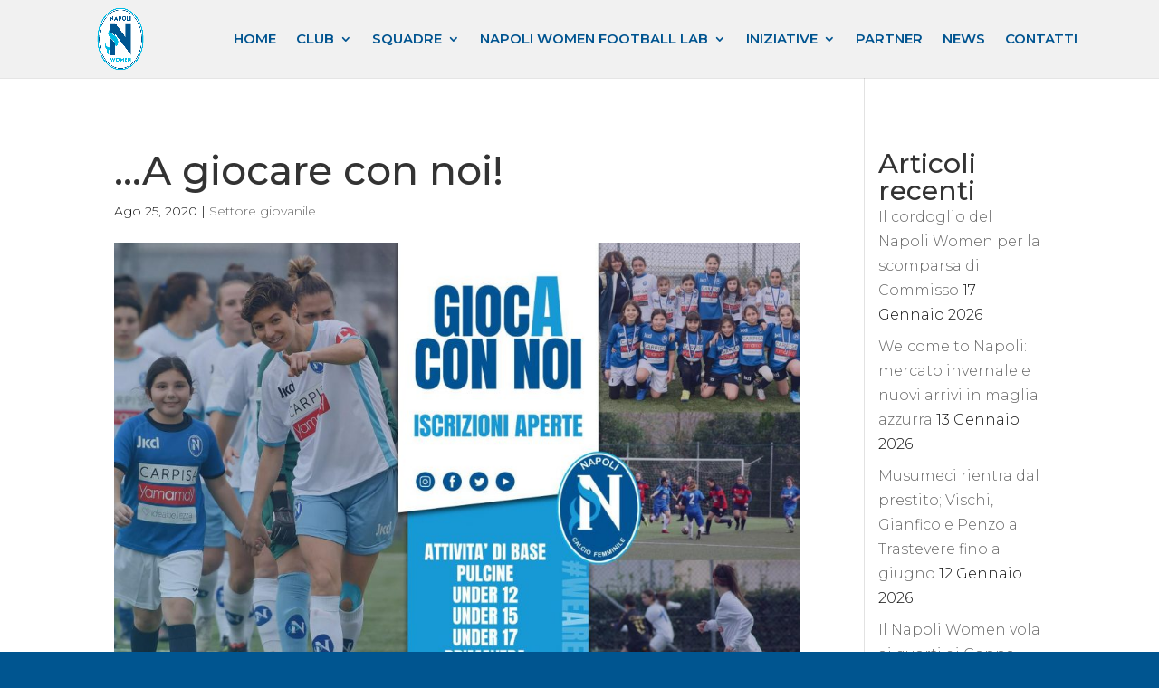

--- FILE ---
content_type: text/css
request_url: https://napolifemminile.it/wp-content/uploads/useanyfont/uaf.css?ver=1720629127
body_size: -225
content:
				@font-face {
					font-family: 'popfine';
					src: url('/wp-content/uploads/useanyfont/9707popfine.woff2') format('woff2'),
						url('/wp-content/uploads/useanyfont/9707popfine.woff') format('woff');
					  font-display: auto;
				}

				.popfine{font-family: 'popfine' !important;}

		

--- FILE ---
content_type: text/css
request_url: https://napolifemminile.it/wp-content/et-cache/global/et-divi-customizer-global.min.css?ver=1767125206
body_size: 3930
content:
body,.et_pb_column_1_2 .et_quote_content blockquote cite,.et_pb_column_1_2 .et_link_content a.et_link_main_url,.et_pb_column_1_3 .et_quote_content blockquote cite,.et_pb_column_3_8 .et_quote_content blockquote cite,.et_pb_column_1_4 .et_quote_content blockquote cite,.et_pb_blog_grid .et_quote_content blockquote cite,.et_pb_column_1_3 .et_link_content a.et_link_main_url,.et_pb_column_3_8 .et_link_content a.et_link_main_url,.et_pb_column_1_4 .et_link_content a.et_link_main_url,.et_pb_blog_grid .et_link_content a.et_link_main_url,body .et_pb_bg_layout_light .et_pb_post p,body .et_pb_bg_layout_dark .et_pb_post p{font-size:16px}.et_pb_slide_content,.et_pb_best_value{font-size:18px}body{color:#111111}#et_search_icon:hover,.mobile_menu_bar:before,.mobile_menu_bar:after,.et_toggle_slide_menu:after,.et-social-icon a:hover,.et_pb_sum,.et_pb_pricing li a,.et_pb_pricing_table_button,.et_overlay:before,.entry-summary p.price ins,.et_pb_member_social_links a:hover,.et_pb_widget li a:hover,.et_pb_filterable_portfolio .et_pb_portfolio_filters li a.active,.et_pb_filterable_portfolio .et_pb_portofolio_pagination ul li a.active,.et_pb_gallery .et_pb_gallery_pagination ul li a.active,.wp-pagenavi span.current,.wp-pagenavi a:hover,.nav-single a,.tagged_as a,.posted_in a{color:#005590}.et_pb_contact_submit,.et_password_protected_form .et_submit_button,.et_pb_bg_layout_light .et_pb_newsletter_button,.comment-reply-link,.form-submit .et_pb_button,.et_pb_bg_layout_light .et_pb_promo_button,.et_pb_bg_layout_light .et_pb_more_button,.et_pb_contact p input[type="checkbox"]:checked+label i:before,.et_pb_bg_layout_light.et_pb_module.et_pb_button{color:#005590}.footer-widget h4{color:#005590}.et-search-form,.nav li ul,.et_mobile_menu,.footer-widget li:before,.et_pb_pricing li:before,blockquote{border-color:#005590}.et_pb_counter_amount,.et_pb_featured_table .et_pb_pricing_heading,.et_quote_content,.et_link_content,.et_audio_content,.et_pb_post_slider.et_pb_bg_layout_dark,.et_slide_in_menu_container,.et_pb_contact p input[type="radio"]:checked+label i:before{background-color:#005590}a{color:#005590}#main-header,#main-header .nav li ul,.et-search-form,#main-header .et_mobile_menu{background-color:#f1f1f1}.nav li ul{border-color:#f1f1f1}.et_secondary_nav_enabled #page-container #top-header{background-color:#005590!important}#et-secondary-nav li ul{background-color:#005590}.et_header_style_centered .mobile_nav .select_page,.et_header_style_split .mobile_nav .select_page,.et_nav_text_color_light #top-menu>li>a,.et_nav_text_color_dark #top-menu>li>a,#top-menu a,.et_mobile_menu li a,.et_nav_text_color_light .et_mobile_menu li a,.et_nav_text_color_dark .et_mobile_menu li a,#et_search_icon:before,.et_search_form_container input,span.et_close_search_field:after,#et-top-navigation .et-cart-info{color:#005490}.et_search_form_container input::-moz-placeholder{color:#005490}.et_search_form_container input::-webkit-input-placeholder{color:#005490}.et_search_form_container input:-ms-input-placeholder{color:#005490}#main-header .nav li ul a{color:#ffffff}#top-menu li a,.et_search_form_container input{font-weight:normal;font-style:normal;text-transform:uppercase;text-decoration:none}.et_search_form_container input::-moz-placeholder{font-weight:normal;font-style:normal;text-transform:uppercase;text-decoration:none}.et_search_form_container input::-webkit-input-placeholder{font-weight:normal;font-style:normal;text-transform:uppercase;text-decoration:none}.et_search_form_container input:-ms-input-placeholder{font-weight:normal;font-style:normal;text-transform:uppercase;text-decoration:none}#top-menu li.current-menu-ancestor>a,#top-menu li.current-menu-item>a,#top-menu li.current_page_item>a{color:#005490}.footer-widget,.footer-widget li,.footer-widget li a,#footer-info{font-size:14px}.footer-widget .et_pb_widget div,.footer-widget .et_pb_widget ul,.footer-widget .et_pb_widget ol,.footer-widget .et_pb_widget label{line-height:1.7em}#et-footer-nav .bottom-nav li.current-menu-item a{color:#2ea3f2}#footer-info,#footer-info a{color:#ffffff}#footer-bottom .et-social-icon a{color:#ffffff}body .et_pb_button{}body.et_pb_button_helper_class .et_pb_button,body.et_pb_button_helper_class .et_pb_module.et_pb_button{color:#ffffff}body .et_pb_bg_layout_light.et_pb_button:hover,body .et_pb_bg_layout_light .et_pb_button:hover,body .et_pb_button:hover{color:#ffffff!important;border-radius:0px}@media only screen and (min-width:981px){#main-footer .footer-widget h4,#main-footer .widget_block h1,#main-footer .widget_block h2,#main-footer .widget_block h3,#main-footer .widget_block h4,#main-footer .widget_block h5,#main-footer .widget_block h6{font-size:18px}.et_header_style_centered.et_hide_primary_logo #main-header:not(.et-fixed-header) .logo_container,.et_header_style_centered.et_hide_fixed_logo #main-header.et-fixed-header .logo_container{height:11.88px}.et_header_style_left .et-fixed-header #et-top-navigation,.et_header_style_split .et-fixed-header #et-top-navigation{padding:25px 0 0 0}.et_header_style_left .et-fixed-header #et-top-navigation nav>ul>li>a,.et_header_style_split .et-fixed-header #et-top-navigation nav>ul>li>a{padding-bottom:25px}.et_header_style_centered header#main-header.et-fixed-header .logo_container{height:50px}.et_header_style_split #main-header.et-fixed-header .centered-inline-logo-wrap{width:50px;margin:-50px 0}.et_header_style_split .et-fixed-header .centered-inline-logo-wrap #logo{max-height:50px}.et_pb_svg_logo.et_header_style_split .et-fixed-header .centered-inline-logo-wrap #logo{height:50px}.et_header_style_slide .et-fixed-header #et-top-navigation,.et_header_style_fullscreen .et-fixed-header #et-top-navigation{padding:16px 0 16px 0!important}.et_fixed_nav #page-container .et-fixed-header#top-header{background-color:#f1f1f1!important}.et_fixed_nav #page-container .et-fixed-header#top-header #et-secondary-nav li ul{background-color:#f1f1f1}.et-fixed-header #top-menu li a{font-size:15px}.et-fixed-header #top-menu a,.et-fixed-header #et_search_icon:before,.et-fixed-header #et_top_search .et-search-form input,.et-fixed-header .et_search_form_container input,.et-fixed-header .et_close_search_field:after,.et-fixed-header #et-top-navigation .et-cart-info{color:#005490!important}.et-fixed-header .et_search_form_container input::-moz-placeholder{color:#005490!important}.et-fixed-header .et_search_form_container input::-webkit-input-placeholder{color:#005490!important}.et-fixed-header .et_search_form_container input:-ms-input-placeholder{color:#005490!important}.et-fixed-header #top-menu li.current-menu-ancestor>a,.et-fixed-header #top-menu li.current-menu-item>a,.et-fixed-header #top-menu li.current_page_item>a{color:#005490!important}.et-fixed-header#top-header a{color:#005490}}@media only screen and (min-width:1350px){.et_pb_row{padding:27px 0}.et_pb_section{padding:54px 0}.single.et_pb_pagebuilder_layout.et_full_width_page .et_post_meta_wrapper{padding-top:81px}.et_pb_fullwidth_section{padding:0}}h1,h1.et_pb_contact_main_title,.et_pb_title_container h1{font-size:72px}h2,.product .related h2,.et_pb_column_1_2 .et_quote_content blockquote p{font-size:61px}h3{font-size:52px}h4,.et_pb_circle_counter h3,.et_pb_number_counter h3,.et_pb_column_1_3 .et_pb_post h2,.et_pb_column_1_4 .et_pb_post h2,.et_pb_blog_grid h2,.et_pb_column_1_3 .et_quote_content blockquote p,.et_pb_column_3_8 .et_quote_content blockquote p,.et_pb_column_1_4 .et_quote_content blockquote p,.et_pb_blog_grid .et_quote_content blockquote p,.et_pb_column_1_3 .et_link_content h2,.et_pb_column_3_8 .et_link_content h2,.et_pb_column_1_4 .et_link_content h2,.et_pb_blog_grid .et_link_content h2,.et_pb_column_1_3 .et_audio_content h2,.et_pb_column_3_8 .et_audio_content h2,.et_pb_column_1_4 .et_audio_content h2,.et_pb_blog_grid .et_audio_content h2,.et_pb_column_3_8 .et_pb_audio_module_content h2,.et_pb_column_1_3 .et_pb_audio_module_content h2,.et_pb_gallery_grid .et_pb_gallery_item h3,.et_pb_portfolio_grid .et_pb_portfolio_item h2,.et_pb_filterable_portfolio_grid .et_pb_portfolio_item h2{font-size:43px}h5{font-size:38px}h6{font-size:33px}.et_pb_slide_description .et_pb_slide_title{font-size:110px}.et_pb_gallery_grid .et_pb_gallery_item h3,.et_pb_portfolio_grid .et_pb_portfolio_item h2,.et_pb_filterable_portfolio_grid .et_pb_portfolio_item h2,.et_pb_column_1_4 .et_pb_audio_module_content h2{font-size:38px}@media only screen and (max-width:980px){#main-header,#main-header .nav li ul,.et-search-form,#main-header .et_mobile_menu{background-color:#0c71c3}.et_header_style_centered .mobile_nav .select_page,.et_header_style_split .mobile_nav .select_page,.et_mobile_menu li a,.mobile_menu_bar:before,.et_nav_text_color_light #top-menu>li>a,.et_nav_text_color_dark #top-menu>li>a,#top-menu a,.et_mobile_menu li a,#et_search_icon:before,#et_top_search .et-search-form input,.et_search_form_container input,#et-top-navigation .et-cart-info{color:#dddddd}.et_close_search_field:after{color:#dddddd!important}.et_search_form_container input::-moz-placeholder{color:#dddddd}.et_search_form_container input::-webkit-input-placeholder{color:#dddddd}.et_search_form_container input:-ms-input-placeholder{color:#dddddd}}	h1,h2,h3,h4,h5,h6{font-family:'Montserrat',Helvetica,Arial,Lucida,sans-serif}body,input,textarea,select{font-family:'Montserrat',Helvetica,Arial,Lucida,sans-serif}#main-header,#et-top-navigation{font-family:'Montserrat',Helvetica,Arial,Lucida,sans-serif}#top-header .container{font-family:'Montserrat',Helvetica,Arial,Lucida,sans-serif}.et_post_meta_wrapper{padding-top:80px}#sidebar{padding-top:80px}html{scroll-behavior:smooth}.page-id-3 .entry-title,.page-id-3 .main_title{display:none!important}.page-id-10957 .entry-title,.main_title{display:none!important}body.page-id-3 .site-content,body.page-id-3 .content-area,body.page-id-3 main,body.page-id-3 .entry-content,body.page-id-3 .elementor-container,body.page-id-3 .elementor-section-wrap{padding-top:80px!important}body.postid-3 .site-content,body.postid-3 .content-area,body.postid-3 main,body.postid-3 .entry-content,body.postid-3 .elementor-container,body.postid-3 .elementor-section-wrap{padding-top:80px!important}body.page-id-3 .elementor-section-wrap>.elementor-section:first-child,body.postid-3 .elementor-section-wrap>.elementor-section:first-child{padding-top:80px!important}h1{font-size:44px!important}h2{font-size:32px!important}h4{font-size:30px!important;font-weight:500px!important;padding-bottom:0px}.uk-panel-title{font-size:20px!important}.et_pb_text_0 h2{font-weight:500px!important}#top-menu li a{font-size:15px;font-weight:600}#main-header .nav li ul a{color:#005490;padding:10px 5px}.et_mobile_menu li a,.nav li li a{color:#005490;font-size:16px;text-transform:uppercase;font-weight:400}#logo{max-height:90%;padding-left:10px}.et_header_style_left .mobile_menu_bar{padding-right:10px}.et-fixed-header #top-menu li a{font-size:16px}.sp-pcp-post .sp-pcp-title a{font-size:20px!important;line-height:22px}h3.uk-margin-remove{font-family:montserrat!important;font-size:16px!important;text-transform:none!important;text-align:left!important}.uk-panel-title{font-size:32px}.uk-panel-title{margin-bottom:0px}.uk-margin{margin-top:0px}.et_pb_row{width:100%;max-width:3000px}.et_pb_section{padding:0}body{font-weight:300!important}.pcp-post-pagination{margin-top:0px;margin-bottom:0px}@media (min-width:981px){.et_pb_gutters3 .et_pb_column_4_4 .et_pb_module{margin-bottom:0}}@media (max-width:700px){.flexmobile{display:block!important}}h5.titolofooter,h4.title{color:white!important;font-size:28px}.footer-widget,.footer-widget li a{font-size:14px;color:#ffffff!important}.simple-social-icons ul li{margin:0px!important}#simple-social-icons-2 ul li a,#simple-social-icons-2 ul li{padding:4px!important}#main-header,#main-header .nav li ul,.et-search-form,#main-header .et_mobile_menu{background-color:#F1F1F1}.et-fixed-header{background-color:#F1F1F1!important}.mobile_menu_bar:before{color:#005490!important}ul#mobile_menu{background-color:#F1F1F1!important}#main-header .nav li ul{background-color:#F1F1F1}.single-post header#main-header{background-color:#F1F1F1!important}.container{width:100%}#top-menu li{padding-right:18px}a.scopridipiu{display:block;margin-top:25px;border:1px solid;text-align:center;padding:10px 30px;border-radius:3px;width:80%;transition:.5s;font-weight:400}a.scopridipiu:hover{background:white;color:#333!important}.sp-data-table{border:0px solid #0c71c3!important}.sp-template-event-blocks .sp-event-title{display:none!important}.sp-data-table td{border:0px solid #0c71c3!important}.sp-template-event-blocks .sp-event-date{font-size:14px!important;color:#0c71c3!important}.sp-event-blocks .team-logo{width:60%!important;height:7em!important}.sp-table-caption{border:0px solid #0c71c3!important;text-align:center!important}.container{width:100%;padding:0 2% 0 2%}#footer-widgets .footer-widget li::before{display:none}#top-menu li li a{padding:0px}#top-menu li a{line-height:20px}.page-id-9281 .entry-title{display:none!important}.page-id-9281 .container{padding-top:0!important}.page-id-9607 .entry-title{display:none!important}.page-id-9607 .container{padding-top:0!important}.page-id-9550 .entry-title{display:none!important}.page-id-9550 .container{padding-top:0!important}.wpforms-form{background-color:#f9f9f9!important;border:1px solid #ddd!important;border-radius:10px!important;padding:20px!important;box-shadow:0 4px 6px rgba(0,0,0,0.1)!important;max-width:600px!important;margin:0 auto!important}.wpforms-form label{font-weight:bold!important;font-size:14px!important;color:#333!important;margin-bottom:8px!important;display:block!important}.wpforms-form input[type="text"],.wpforms-form input[type="email"],.wpforms-form textarea{width:100%!important;padding:10px!important;border:1px solid #ccc!important;border-radius:5px!important;font-size:14px!important;color:#555!important;margin-bottom:15px!important;box-sizing:border-box!important;transition:border-color 0.3s,box-shadow 0.3s!important}.wpforms-form textarea{width:100%!important;min-height:100px!important;resize:vertical!important}div.wpforms-container-full .wpforms-form input.wpforms-field-medium{max-width:100%!important}.wpforms-form input[type="text"]:focus,.wpforms-form input[type="email"]:focus,.wpforms-form textarea:focus{border-color:#0073e6!important;box-shadow:0 0 5px rgba(0,115,230,0.5)!important;outline:none!important}.wpforms-form button[type="submit"],.wpforms-form input[type="submit"]{background-color:#1FBDE5!important;color:#fff!important;padding:10px 20px!important;border:none!important;border-radius:5px!important;font-size:16px!important;cursor:pointer!important;transition:background-color 0.3s!important;width:100%!important;box-sizing:border-box!important;margin-top:10px!important}.wpforms-form button[type="submit"]:hover,.wpforms-form input[type="submit"]:hover{background-color:#17a7c9!important}.wpforms-form .wpforms-required-label{color:#e60000!important;font-weight:normal!important;font-size:12px!important}.wpforms-submit-container{width:100%!important;text-align:center!important}html,body{overflow-x:hidden!important;width:100%!important;margin:0!important;padding:0!important}:target{scroll-margin-top:100px}.footer-links{list-style:none;padding:0;margin:0;text-align:left}.footerlink{line-height:15px;font-size:13px;font-weight:600;color:#0056b3;text-decoration:none;margin:5px 0;display:inline-block}.footerlink:hover{text-decoration:underline;color:#003f7f}@media only screen and (max-width:767px){.wpforms-field-container .wpforms-one-half{width:100%!important;float:none!important;clear:both!important;margin:0!important;display:block!important}.wpforms-field-container .wpforms-one-half+.wpforms-one-half{margin-top:1em!important}}div.wpforms-container-full .wpforms-form input.wpforms-field-medium,div.wpforms-container-full .wpforms-form select.wpforms-field-medium,div.wpforms-container-full .wpforms-form .wpforms-field-row.wpforms-field-medium{max-width:100%!important}.et_pb_row_0{max-width:100%!important}.et_pb_gutters3 .et_pb_column_1_2 .et_pb_module{margin-bottom:0px}h5.titolofooter{margin-bottom:15px}h4.title{margin-bottom:15px}.container.et_menu_container{max-width:90%}body:not(.et-tb) #main-content .container,body:not(.et-tb-has-header) #main-content .container{padding-top:0px}body.page-id-10576 .entry-title.main_title,body.postid-10576 .entry-title.main_title,#post-10576 .entry-title.main_title{display:none!important}#wpforms-11228,#wpforms-11681,#wpforms-11682,#wpforms-11228 .wpforms-container-full,#wpforms-11681 .wpforms-container-full,#wpforms-11682 .wpforms-container-full,#wpforms-11228 .wpforms-form,#wpforms-11681 .wpforms-form,#wpforms-11682 .wpforms-form,#wpforms-11228 .wpforms-field-container,#wpforms-11681 .wpforms-field-container,#wpforms-11682 .wpforms-field-container{background:transparent!important;border:0!important;box-shadow:none!important;padding:0!important}#wpforms-11228 .wpforms-form,#wpforms-11681 .wpforms-form,#wpforms-11682 .wpforms-form{color:#fff}#wpforms-11228 .wpforms-field-label,#wpforms-11681 .wpforms-field-label,#wpforms-11682 .wpforms-field-label{position:absolute!important;clip:rect(0 0 0 0)}#wpforms-11228,#wpforms-11681,#wpforms-11682,#wpforms-11228 .wpforms-form,#wpforms-11681 .wpforms-form,#wpforms-11682 .wpforms-form,#wpforms-11228 .wpforms-field-container,#wpforms-11681 .wpforms-field-container,#wpforms-11682 .wpforms-field-container{width:100%!important;max-width:100%!important;margin:0 auto!important;padding:0!important;box-sizing:border-box}#wpforms-11228 .wpforms-field,#wpforms-11681 .wpforms-field,#wpforms-11682 .wpforms-field{box-sizing:border-box;margin:0!important;padding:0!important;position:relative}#wpforms-11228 .wpforms-clear,#wpforms-11681 .wpforms-clear,#wpforms-11682 .wpforms-clear{display:block!important;clear:both!important;height:0!important;margin:0!important;padding:0!important}#wpforms-11228 .wpforms-field-container,#wpforms-11681 .wpforms-field-container,#wpforms-11682 .wpforms-field-container{display:flex;flex-wrap:wrap;gap:16px}#wpforms-11228 .wpforms-field.wpforms-one-half,#wpforms-11681 .wpforms-field.wpforms-one-half,#wpforms-11682 .wpforms-field.wpforms-one-half{flex:1 1 calc(50% - 8px)!important}#wpforms-11228 .wpforms-field:not(.wpforms-one-half),#wpforms-11681 .wpforms-field:not(.wpforms-one-half),#wpforms-11682 .wpforms-field:not(.wpforms-one-half){flex:1 1 100%!important}@media (max-width:640px){#wpforms-11228 .wpforms-field.wpforms-one-half,#wpforms-11681 .wpforms-field.wpforms-one-half,#wpforms-11682 .wpforms-field.wpforms-one-half{flex-basis:100%!important}}#wpforms-11228 input,#wpforms-11681 input,#wpforms-11682 input,#wpforms-11228 select,#wpforms-11681 select,#wpforms-11682 select,#wpforms-11228 textarea,#wpforms-11681 textarea,#wpforms-11682 textarea{display:block;width:100%!important;background:rgba(101,200,230,.95)!important;color:#fff!important;border:none!important;border-radius:10px!important;padding:16px 20px!important;outline:none!important;transition:background .2s ease,transform .08s ease;position:relative;z-index:1;margin-bottom:0!important}#wpforms-11228 input:focus,#wpforms-11681 input:focus,#wpforms-11682 input:focus,#wpforms-11228 select:focus,#wpforms-11681 select:focus,#wpforms-11682 select:focus,#wpforms-11228 textarea:focus,#wpforms-11681 textarea:focus,#wpforms-11682 textarea:focus{background:rgba(101,200,230,1)!important;transform:translateY(-1px)}#wpforms-11228 ::placeholder,#wpforms-11681 ::placeholder,#wpforms-11682 ::placeholder{color:#fff!important;opacity:1!important}#wpforms-11228 textarea,#wpforms-11681 textarea,#wpforms-11682 textarea{padding-top:20px!important;border-radius:20px!important;min-height:150px}#wpforms-11228 .wpforms-field-textarea,#wpforms-11681 .wpforms-field-textarea,#wpforms-11682 .wpforms-field-textarea{position:relative;margin-top:0!important}#wpforms-11228 .wpforms-field-textarea::before,#wpforms-11681 .wpforms-field-textarea::before,#wpforms-11682 .wpforms-field-textarea::before{content:"";display:block;height:10px}#wpforms-11228,#wpforms-11681,#wpforms-11682,#wpforms-11228 input,#wpforms-11681 input,#wpforms-11682 input,#wpforms-11228 textarea,#wpforms-11681 textarea,#wpforms-11682 textarea,#wpforms-11228 select,#wpforms-11681 select,#wpforms-11682 select,#wpforms-11228 ::placeholder,#wpforms-11681 ::placeholder,#wpforms-11682 ::placeholder{font-size:16px!important;font-weight:500!important;line-height:1.2!important;color:#fff!important}#wpforms-11228 .wpforms-field-checkbox input[type="checkbox"],#wpforms-11681 .wpforms-field-checkbox input[type="checkbox"],#wpforms-11682 .wpforms-field-checkbox input[type="checkbox"],#wpforms-11228 .wpforms-field-payment-checkbox input[type="checkbox"],#wpforms-11681 .wpforms-field-payment-checkbox input[type="checkbox"],#wpforms-11682 .wpforms-field-payment-checkbox input[type="checkbox"]{width:18px;height:18px;accent-color:#65C8E6}#wpforms-11228 .wpforms-field-checkbox label,#wpforms-11681 .wpforms-field-checkbox label,#wpforms-11682 .wpforms-field-checkbox label,#wpforms-11228 .wpforms-field-description,#wpforms-11681 .wpforms-field-description,#wpforms-11682 .wpforms-field-description{color:#fff!important;font-size:13px!important;font-weight:600!important}#wpforms-11228 .wpforms-submit-container,#wpforms-11681 .wpforms-submit-container,#wpforms-11682 .wpforms-submit-container{margin-top:16px!important;text-align:right!important}#wpforms-11228 button[type="submit"],#wpforms-11681 button[type="submit"],#wpforms-11682 button[type="submit"],#wpforms-11228 input[type="submit"],#wpforms-11681 input[type="submit"],#wpforms-11682 input[type="submit"]{background:#00bbe4;color:#0e3751;border:0;border-radius:9999px;padding:12px 22px!important;text-transform:lowercase;font-weight:600!important;font-size:16px!important;letter-spacing:.3px!important;box-shadow:0 10px 20px rgba(0,0,0,.15);transition:transform .08s ease,background .15s ease}#wpforms-11228 button[type="submit"]:hover,#wpforms-11681 button[type="submit"]:hover,#wpforms-11682 button[type="submit"]:hover{background:#7ad7f1;transform:translateY(-1px)}#wpforms-11228 select,#wpforms-11681 select,#wpforms-11682 select{-webkit-appearance:none;-moz-appearance:none;appearance:none;background-image:none}#wpforms-11228-field_9-container,#wpforms-11681-field_9-container,#wpforms-11682-field_9-container{text-align:left!important}#wpforms-11228-field_9-container ul,#wpforms-11681-field_9-container ul,#wpforms-11682-field_9-container ul{margin:0!important;padding:0!important;list-style:none!important}#wpforms-11228-field_9-container li,#wpforms-11681-field_9-container li,#wpforms-11682-field_9-container li{margin:0!important;padding:0!important}#wpforms-11228-field_9-container input[type="checkbox"],#wpforms-11681-field_9-container input[type="checkbox"],#wpforms-11682-field_9-container input[type="checkbox"]{position:absolute;opacity:0;pointer-events:none}#wpforms-11228-field_9-container label.wpforms-field-label-inline,#wpforms-11681-field_9-container label.wpforms-field-label-inline,#wpforms-11682-field_9-container label.wpforms-field-label-inline{position:relative;display:inline-block!important;padding-left:28px;margin:0!important;vertical-align:middle;color:#fff!important;font-size:13px!important;font-weight:600!important;line-height:1.4!important}#wpforms-11228-field_9-container label.wpforms-field-label-inline::before,#wpforms-11681-field_9-container label.wpforms-field-label-inline::before,#wpforms-11682-field_9-container label.wpforms-field-label-inline::before{content:"";position:absolute;left:0;top:50%;transform:translateY(-50%);width:18px;height:18px;border-radius:4px;background:#fff}#wpforms-11228-field_9-container input[type="checkbox"]:checked+label.wpforms-field-label-inline::after,#wpforms-11681-field_9-container input[type="checkbox"]:checked+label.wpforms-field-label-inline::after,#wpforms-11682-field_9-container input[type="checkbox"]:checked+label.wpforms-field-label-inline::after{content:"✔";position:absolute;left:3px;top:50%;transform:translateY(-55%);font-size:13px;color:#00bbe4}#wpforms-11228-field_9-container input[type="checkbox"]:focus+label.wpforms-field-label-inline::before,#wpforms-11681-field_9-container input[type="checkbox"]:focus+label.wpforms-field-label-inline::before,#wpforms-11682-field_9-container input[type="checkbox"]:focus+label.wpforms-field-label-inline::before{box-shadow:0 0 0 2px #fff}.wpforms-container .wpforms-error,.wpforms-field .wpforms-error,label.wpforms-error{padding-top:10px!important;color:#FF1412!important;font-style:italic!important}